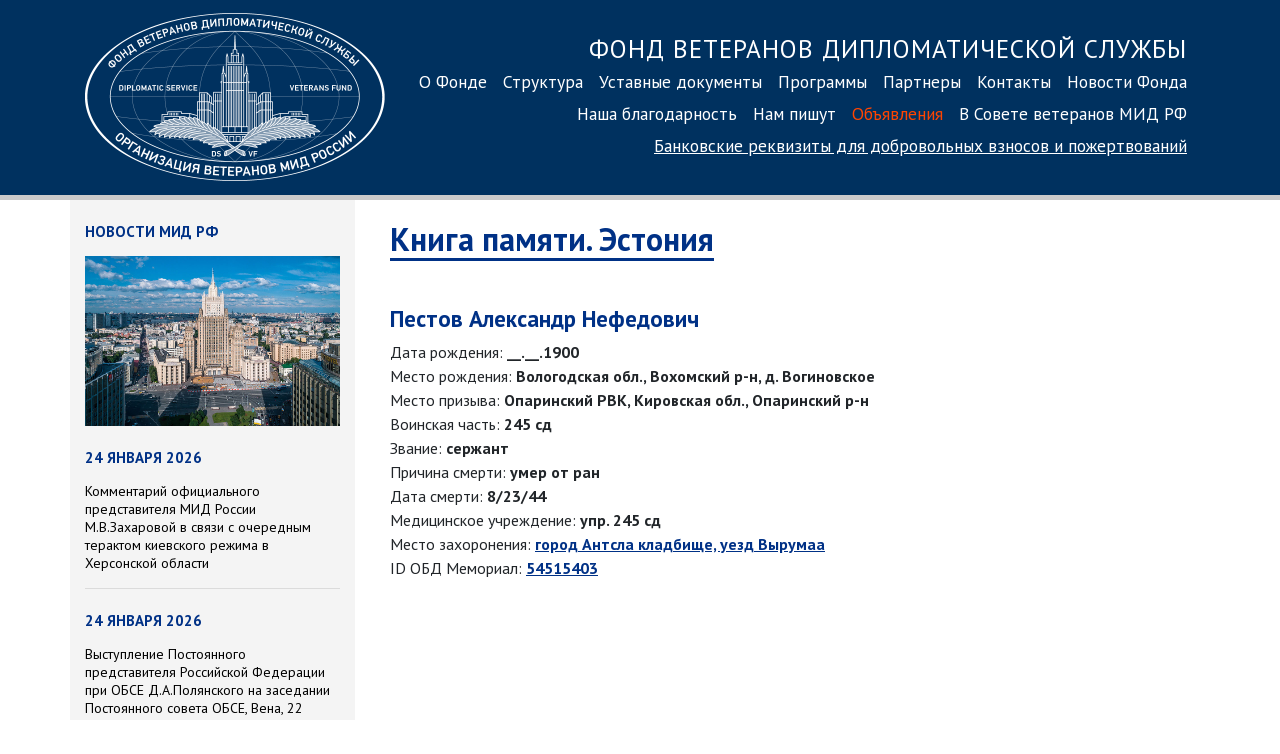

--- FILE ---
content_type: text/html; charset=UTF-8
request_url: https://dsvf.ru/memory_book/estonia/person/?id=10385
body_size: 3910
content:
<!DOCTYPE html>
<html lang="ru">
<head>
<meta charset="utf-8">
<meta http-equiv="X-UA-Compatible" content="IE=edge">
<meta name="viewport" content="width=device-width, initial-scale=1, shrink-to-fit=no">
<meta name="yandex-verification" content="7e7c3bfa9b816a9f" />
<title>Фонд ветеранов дипломатической службы</title>
<link rel="stylesheet" href="https://stackpath.bootstrapcdn.com/bootstrap/4.3.1/css/bootstrap.min.css" integrity="sha384-ggOyR0iXCbMQv3Xipma34MD+dH/1fQ784/j6cY/iJTQUOhcWr7x9JvoRxT2MZw1T" crossorigin="anonymous">
<link rel="stylesheet" type="text/css" href="/js/fancybox/jquery.fancybox.css">
<link href="/css/main.css?3" rel="stylesheet">
<link rel="preconnect" href="https://fonts.googleapis.com">
<link rel="preconnect" href="https://fonts.gstatic.com" crossorigin>
<link href="https://fonts.googleapis.com/css2?family=PT+Sans:ital,wght@0,400;0,700;1,400;1,700&display=swap" rel="stylesheet">
<link rel="apple-touch-icon" sizes="180x180" href="/images/favicon/apple-touch-icon.png">
<link rel="icon" type="image/png" href="/images/favicon/favicon-32x32.png" sizes="32x32">
<link rel="icon" type="image/png" href="/images/favicon/favicon-16x16.png" sizes="16x16">
<link rel="manifest" href="/images/favicon/manifest.json">
<link rel="mask-icon" href="/images/favicon/safari-pinned-tab.svg" color="#5bbad5">
<link rel="shortcut icon" href="/images/favicon/favicon.ico">
<meta name="msapplication-config" content="/images/favicon/browserconfig.xml">
<meta name="theme-color" content="#ffffff">
<!-- Yandex.Metrika counter -->
<script type="text/javascript" >
(function(m,e,t,r,i,k,a){m[i]=m[i]||function(){(m[i].a=m[i].a||[]).push(arguments)};
m[i].l=1*new Date();k=e.createElement(t),a=e.getElementsByTagName(t)[0],k.async=1,k.src=r,a.parentNode.insertBefore(k,a)})
(window, document, "script", "https://mc.yandex.ru/metrika/tag.js", "ym");
ym(56111635, "init", {
clickmap:true,
trackLinks:true,
accurateTrackBounce:true
});
</script>
<noscript><div><img src="https://mc.yandex.ru/watch/56111635" style="position:absolute; left:-9999px;" alt="" /></div></noscript>
<!-- /Yandex.Metrika counter -->	</head>
<body>
<div class="container-fluid" id="header">
<div class="container">
<div class="row">
<div class="d-block col-sm-4 col-lg-3 text-center">
<a href="/"><img src="/images/dsvf_logo_600.png?1" id="logo"></a>
</div>
<div class="col-sm-8 col-lg-9 nav-menu">
<div class="nav1 d-sm-block">
<p>
<a class="nav-link nav-header d-none d-lg-inline" href="/">Фонд ветеранов дипломатической службы<br></a>
<a class="nav-link" href="/about/">О Фонде</a><a class="nav-link" href="/structure/">Структура</a><a class="nav-link" href="/statute/">Уставные документы</a><a class="nav-link" href="/programs/">Программы</a><a class="nav-link" href="/partners/">Партнеры</a><a class="nav-link" href="/contacts/">Контакты</a><a class="nav-link" href="/news/">Новости Фонда</a><a class="nav-link" href="/gratitude/">Наша благодарность</a><a class="nav-link" href="/nampishut/">Нам пишут</a><a style="color:#FF4500" class="nav-link" href="/announcements/">Объявления</a><a class="nav-link" href="/sovet-veteranov/">В Совете ветеранов МИД РФ</a><br style="clear:both">
<a href="/contacts/#bank_details" class="nav-link nav-link-small">Банковские реквизиты<span class="d-none d-md-inline"> для добровольных взносов<span class="d-none d-lg-inline"> и пожертвований</span></span></a>
</p>
</div>
</div>
</div>
</nav>
</div>
</div>
</div>
</div>
<div class="container" style="">
<div class="row">
<div class="d-none d-lg-block col-sm-3" style="background-color: #f4f4f4; min-height:1000px;">
<!--<h4 class="news">10 февраля 2020</h4>
<p><a data-fancybox href="https://youtu.be/frFVL2WuYmE"><img src="/pics/news/lavrov_obr.png" style="width:250px"></a></p>
<p class="news" style="text-align: center"><a data-fancybox href="https://youtu.be/frFVL2WuYmE"><b>Обращение Сергея Лаврова<br>ко Дню дипломатического работника</b></a></p>
<hr>-->
<!--<br><a href="/news/"><img src="/pics/news/8marta.png" style="width: 100%; height: auto"></a>
<hr>-->
<h4 class="news">Новости МИД РФ</h4>
<img src="/images/mid_building/mid2.jpg" style="width: 100%; height: auto">
<h4 class="news">24 января 2026</h4>
<p class="news"><a href="http://mid.ru/ru/foreign_policy/news/2074698/" class="news" target="_blank">Комментарий официального представителя МИД России М.В.Захаровой в связи с очередным терактом киевского режима в Херсонской области</a></p>
<hr>
<h4 class="news">24 января 2026</h4>
<p class="news"><a href="http://mid.ru/ru/foreign_policy/news/2074693/" class="news" target="_blank">Выступление Постоянного представителя Российской Федерации при ОБСЕ Д.А.Полянского на заседании Постоянного совета ОБСЕ, Вена, 22 января 2026 года</a></p>
<hr>
<h4 class="news">24 января 2026</h4>
<p class="news"><a href="http://mid.ru/ru/foreign_policy/news/2074688/" class="news" target="_blank">Ответное слово Постоянного представителя Российской Федерации при ОБСЕ Д.А.Полянского на заседании Постоянного совета ОБСЕ,  Вена, 22 января 2026 года</a></p>
<hr>
<h4 class="news">24 января 2026</h4>
<p class="news"><a href="http://mid.ru/ru/foreign_policy/news/2074683/" class="news" target="_blank">Выступление Постоянного представителя Российской Федерации при ОБСЕ Д.А.Полянского на заседании Постоянного совета ОБСЕ, Вена, 22 января 2026 года</a></p>
<hr>
<h4 class="news">24 января 2026</h4>
<p class="news"><a href="http://mid.ru/ru/foreign_policy/news/2074657/" class="news" target="_blank">О российско-индийских консультациях по арктической тематике</a></p>
<hr>
<h4 class="news">24 января 2026</h4>
<p class="news"><a href="http://mid.ru/ru/foreign_policy/news/2074644/" class="news" target="_blank">О встрече заместителя Министра иностранных дел России С.В.Вершинина со спецпредставителем Президента Палестины Я.Аббасом и советником палестинского лидера по вопросам СМИ С.Гаттасом</a></p>
<hr>
<h4 class="news">24 января 2026</h4>
<p class="news"><a href="http://mid.ru/ru/foreign_policy/news/2074629/" class="news" target="_blank">О встрече директора Департамента информации и печати МИД России М.В.Захаровой с Послом Израиля в Москве О.Йосефом</a></p>
<hr>
<h4 class="news">24 января 2026</h4>
<p class="news"><a href="http://mid.ru/ru/foreign_policy/news/2074608/" class="news" target="_blank">О встрече статс-секретаря – заместителя Министра иностранных дел Российской Федерации Е.С.Иванова с Главой Республики Тыва В.Т.Ховалыгом

</a></p>
<hr>
<h4 class="news">24 января 2026</h4>
<p class="news"><a href="http://mid.ru/ru/foreign_policy/news/2074516/" class="news" target="_blank">О консультациях заместителя Министра иностранных дел Российской Федерации А.Ю.Руденко с заместителем Министра иностранных дел КНР Сунь Вэйдуном</a></p>
<hr>
<h4 class="news">24 января 2026</h4>
<p class="news"><a href="http://mid.ru/ru/foreign_policy/news/2074473/" class="news" target="_blank">O консультациях в формате «Центральная Азия – Россия»</a></p>
<hr class="blue">
<p style="text-align: center; font-size: 9pt"><b class="blue">70849399</b></p>
</div>
<div class="col col-md-12 col-lg-9" style="padding: 0 35px">
<h1><a href="/memory_book/estonia/" style="text-decoration: none">Книга памяти. Эстония</a></h1>
<br><br><h2 style="border:none">Пестов Александр Нефедович </h2><br>
Дата рождения: <b>__.__.1900</b><br>
Место рождения: <b>Вологодская обл., Вохомский р-н, д. Вогиновское</b><br>
Место призыва: <b>Опаринский РВК, Кировская обл., Опаринский р-н</b><br>
Воинская часть: <b>245 сд</b><br>
Звание: <b>сержант</b><br>
Причина смерти: <b>умер от ран</b><br>
Дата смерти: <b>8/23/44</b><br>
Медицинское учреждение: <b>упр. 245 сд</b><br>
Место захоронения: <b><a href="/memory_book/estonia/?burial=город Антсла кладбище, уезд Вырумаа">город Антсла кладбище, уезд Вырумаа</a></b><br>
ID ОБД Мемориал: <b><a href="https://obd-memorial.ru/html/info.htm?id=54515403" target="_blank">54515403</a></b><br>
</p>
<br><br><br>
</div>
</div>
</div>
<div class="container-fluid" id="footer">
<div class="container">
<div class="row">
<div class="col-sm-4">
<img src="https://dsvf.ru/images/dsvf_logo_600_black.png" style="filter: invert(8%) sepia(61%) saturate(4122%) hue-rotate(213deg) brightness(95%) contrast(103%);" id="logo_small">
<p class="copyright">© 2017–2026 Благотворительный фонд информационной, социально-правовой и материальной поддержки ветеранов дипломатической службы «Фонд ветеранов дипломатической службы»</p>
</div>
<div class="col-sm-6" style="padding-top: 10px">
<div id="nav-footer">
<a class="nav-link" href="/about/">О Фонде</a>
<br>
<a class="nav-link" href="/structure/">Структура</a>
<br>
<a class="nav-link" href="/statute/">Уставные документы</a>
<br>
<a class="nav-link" href="/programs/">Программы</a>
<br>
<a class="nav-link" href="/partners/">Партнеры</a>
<br>
<a class="nav-link" href="/contacts/">Контакты</a>
<br>
<a class="nav-link" href="/news/">Новости Фонда</a>
<br>
<a class="nav-link" href="/gratitude/">Наша благодарность</a>
<br>
<a class="nav-link" href="/nampishut/">Нам пишут</a>
<br>
<a class="nav-link" href="/announcements/">Объявления</a>
<br><a class="nav-link text-nowrap" href="/sovet-veteranov/">В Совете ветеранов</a>
</div>
</div>
<div class="col-sm-2">
<p class="contacts">
Контактная информация:<br>
<a href="tel:+74992443687" style="white-space:nowrap">8&nbsp;(499) 2443687</a><br>факс: <span style="white-space:nowrap">8 (499) 244 12 58</span><br>
<a href="mailto:fond@dsvf.ru">fond@dsvf.ru</a>
</div>
</div>
</nav>
</div>
</div>
</div>
</div>
<script src="https://code.jquery.com/jquery-3.2.1.slim.min.js"></script>
<script src="https://cdnjs.cloudflare.com/ajax/libs/popper.js/1.12.9/umd/popper.min.js"></script>
<script src="https://maxcdn.bootstrapcdn.com/bootstrap/4.0.0/js/bootstrap.min.js"></script>
<script src="/js/fancybox/jquery.fancybox.js"></script>
<script>
$("[data-fancybox]").fancybox({
iframe: {
scrolling: 'yes'
}
});
</script>
</body>
</html>
